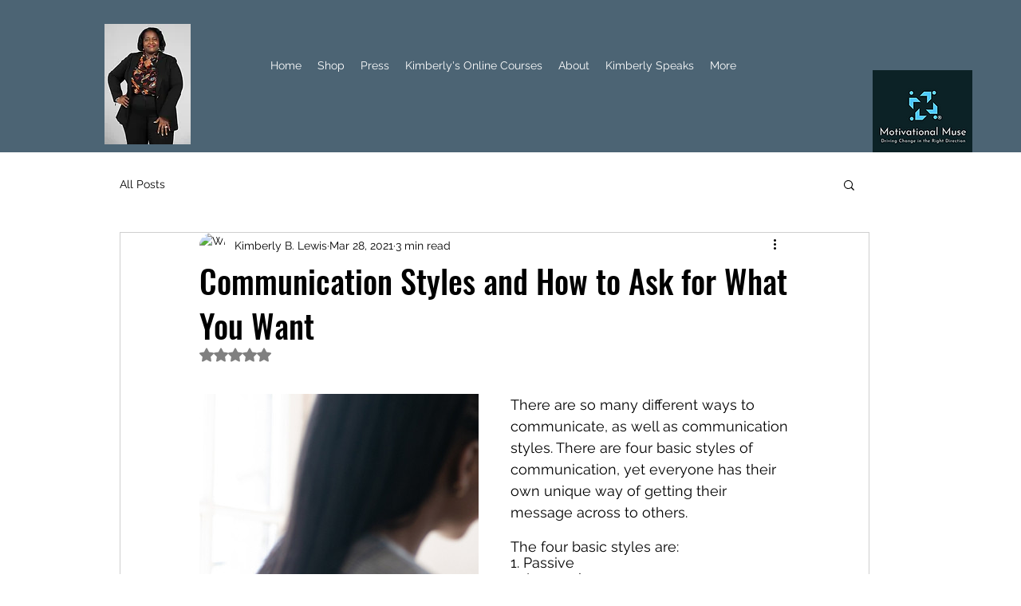

--- FILE ---
content_type: text/css; charset=utf-8
request_url: https://www.motivationalmuse.com/_serverless/pro-gallery-css-v4-server/layoutCss?ver=2&id=5j23f-not-scoped&items=3464_2736_1539&container=494_350_553_720&options=gallerySizeType:px%7CenableInfiniteScroll:true%7CtitlePlacement:SHOW_ON_HOVER%7CarrowsSize:23%7CimageMargin:20%7CgalleryLayout:4%7CscrollDirection:1%7CisVertical:false%7CgallerySizePx:300%7CcubeRatio:1.77%7CcubeType:fit%7CgalleryThumbnailsAlignment:none
body_size: -154
content:
#pro-gallery-5j23f-not-scoped .pro-gallery-parent-container{ width: 350px !important; height: 553px !important; } #pro-gallery-5j23f-not-scoped [data-hook="item-container"][data-idx="0"].gallery-item-container{opacity: 1 !important;display: block !important;transition: opacity .2s ease !important;top: 0px !important;left: 0px !important;right: auto !important;height: 553px !important;width: 983px !important;} #pro-gallery-5j23f-not-scoped [data-hook="item-container"][data-idx="0"] .gallery-item-common-info-outer{height: 100% !important;} #pro-gallery-5j23f-not-scoped [data-hook="item-container"][data-idx="0"] .gallery-item-common-info{height: 100% !important;width: 100% !important;} #pro-gallery-5j23f-not-scoped [data-hook="item-container"][data-idx="0"] .gallery-item-wrapper{width: 983px !important;height: 553px !important;margin: 0 !important;} #pro-gallery-5j23f-not-scoped [data-hook="item-container"][data-idx="0"] .gallery-item-content{width: 983px !important;height: 553px !important;margin: 0px 0px !important;opacity: 1 !important;} #pro-gallery-5j23f-not-scoped [data-hook="item-container"][data-idx="0"] .gallery-item-hover{width: 983px !important;height: 553px !important;opacity: 1 !important;} #pro-gallery-5j23f-not-scoped [data-hook="item-container"][data-idx="0"] .item-hover-flex-container{width: 983px !important;height: 553px !important;margin: 0px 0px !important;opacity: 1 !important;} #pro-gallery-5j23f-not-scoped [data-hook="item-container"][data-idx="0"] .gallery-item-wrapper img{width: 100% !important;height: 100% !important;opacity: 1 !important;} #pro-gallery-5j23f-not-scoped .pro-gallery-prerender{height:553px !important;}#pro-gallery-5j23f-not-scoped {height:553px !important; width:350px !important;}#pro-gallery-5j23f-not-scoped .pro-gallery-margin-container {height:553px !important;}#pro-gallery-5j23f-not-scoped .one-row:not(.thumbnails-gallery) {height:563px !important; width:370px !important;}#pro-gallery-5j23f-not-scoped .one-row:not(.thumbnails-gallery) .gallery-horizontal-scroll {height:563px !important;}#pro-gallery-5j23f-not-scoped .pro-gallery-parent-container:not(.gallery-slideshow) [data-hook=group-view] .item-link-wrapper::before {height:563px !important; width:370px !important;}#pro-gallery-5j23f-not-scoped .pro-gallery-parent-container {height:553px !important; width:350px !important;}